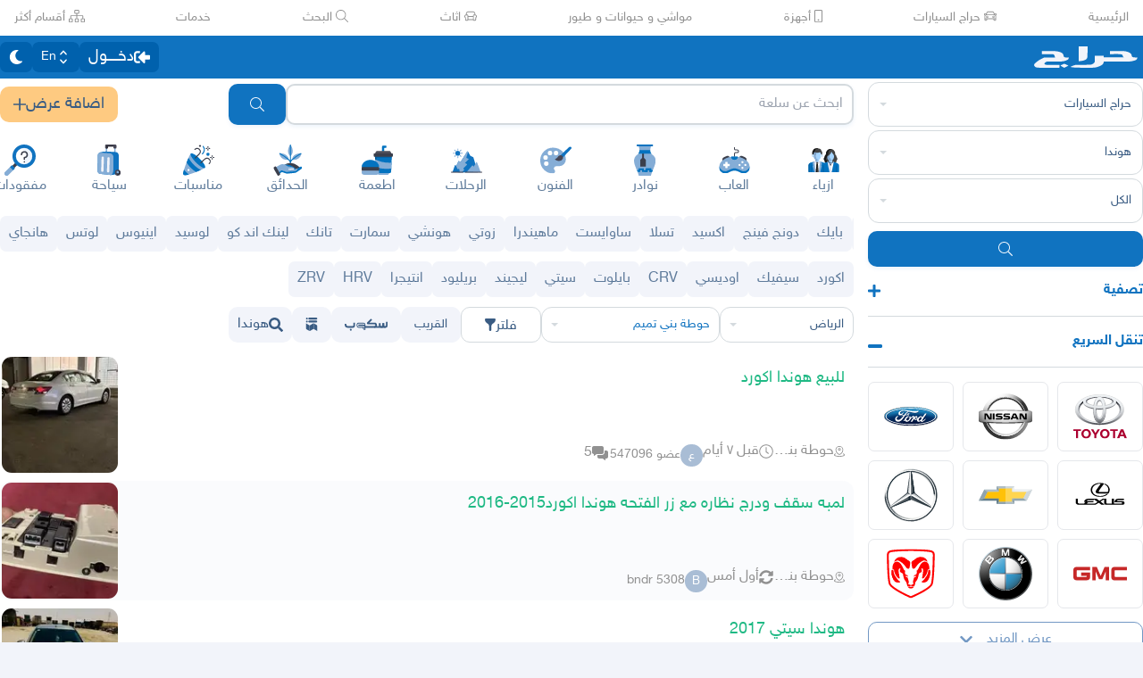

--- FILE ---
content_type: text/css
request_url: https://v8-cdn.haraj.com.sa/ext_v11/assets/NearButton-DM96AJ_Y.css
body_size: 166
content:
@keyframes _pinDrop_1khqr_1{0%{transform:translateY(14px) scale(.15);opacity:0}40%{transform:translateY(-24px) scale(.65);opacity:1}65%{transform:translate(0) scale(.9)}80%{transform:translateY(1px) scale(1.35)}to{transform:translate(0) scale(1);opacity:1}}@keyframes _shake_1khqr_1{0%,to{transform:translate(0)}10%,30%,50%,70%,90%{transform:translate(-1px)}20%,40%,60%,80%{transform:translate(1px)}}@keyframes _pulseDanger_1khqr_1{0%{opacity:1;filter:brightness(1) saturate(1);transform:scale(1)}30%{opacity:.9;filter:brightness(1.2) saturate(1.3);transform:scale(1.05)}70%{opacity:.75;filter:brightness(1.4) saturate(1.5);transform:scale(1.08)}to{opacity:1;filter:brightness(1) saturate(1);transform:scale(1)}}._animatePinDrop_1khqr_55{animation:_pinDrop_1khqr_1 .5s cubic-bezier(.175,.885,.32,1.275)}._animateShake_1khqr_59{animation:_shake_1khqr_1 .5s ease-in-out}@keyframes _impactExpand_1khqr_1{0%{transform:scale(.5);opacity:0}6%{transform:scale(.35,0);opacity:0}8%{transform:scale(.25,0);opacity:.35}10%{transform:scale(.75,.45);opacity:.65}to{transform:scale(1.75,.55);opacity:0}}._animatePulseDanger_1khqr_85{animation:_pulseDanger_1khqr_1 .6s cubic-bezier(.4,0,.2,1)}._impactCircle_1khqr_89{animation:_impactExpand_1khqr_1 .5s ease-out forwards;animation-delay:.35s;transform-origin:center}


--- FILE ---
content_type: image/svg+xml
request_url: https://v8-cdn.haraj.com.sa/icons/home/realestate.svg
body_size: 575
content:
<svg data-name="Component 42 – 1" xmlns="http://www.w3.org/2000/svg" width="30.132" height="28.822" viewBox="0 0 30.132 28.822">
    <path data-name="Path 71" d="M98.276 95.273a.987.987 0 0 1-.986-.988V88.2a.986.986 0 1 1 1.972 0v6.082a.987.987 0 0 1-.986.988" transform="translate(-73.861 -67.688)" style="fill:#474955"/>
    <path data-name="Path 72" d="M83.145 22c-1.6 0-3.041-1.125-4.068-3.167a15.424 15.424 0 0 1-1.426-6.78C77.651 6.837 82.16.661 82.352.4a.985.985 0 0 1 1.586 0c.192.261 4.7 6.436 4.7 11.649a15.424 15.424 0 0 1-1.426 6.78C86.186 20.872 84.741 22 83.145 22z" transform="translate(-58.508)" style="fill:#1073c0"/>
    <path data-name="Path 74" d="m19.36 44.573-4.44 2.612-2.029 1.2-2.165 1.274v11.933h17.266V49.655zM12.8 60.7v-6.02a2.538 2.538 0 0 1 5.075 0v6.02zm8.034-5.858v-1.97a.725.725 0 0 1 .725-.725h3.481a.725.725 0 0 1 .725.725v1.97a.725.725 0 0 1-.725.725h-3.476a.725.725 0 0 1-.725-.725" transform="translate(-8.264 -34.834)" style="fill:#85add6"/>
    <path data-name="Rectangle 37" transform="translate(4.792 25.863)" style="fill:#ffcf67" d="M0 0h5.075v.895H0z"/>
    <path data-name="Path 76" d="M27.384 115.417v1.754c0 .333-.355.6-.8.6H.8c-.44 0-.8-.269-.8-.6v-1.754a.72.72 0 0 1 .8-.6h25.789a.719.719 0 0 1 .8.6" transform="translate(0 -88.951)" style="fill:#474955"/>
    <path data-name="Path 77" d="M16.722 37.468h1.723a.706.706 0 0 1 .618.769v3.9a.706.706 0 0 1-.618.769h-1.723a.706.706 0 0 1-.618-.769v-3.9a.706.706 0 0 1 .618-.769" transform="translate(-12.407 -29.045)" style="fill:#1073c0"/>
    <path data-name="Path 78" d="M23.928 44.731v1.717a.331.331 0 0 1-.5.286l-9.275-5.355a1.171 1.171 0 0 0-1.171 0L3.71 46.735a.331.331 0 0 1-.5-.286v-1.718a1.171 1.171 0 0 1 .59-1.014l9.186-5.3a1.171 1.171 0 0 1 1.171 0l9.186 5.3a1.171 1.171 0 0 1 .585 1.014" transform="translate(-2.476 -29.683)" style="fill:#474955"/>
    <path data-name="Rectangle 38" style="fill:none" d="M0 0h30.131v28.822H0z"/>
</svg>


--- FILE ---
content_type: application/javascript
request_url: https://v8-cdn.haraj.com.sa/ext_v11/assets/chunk-CwvKHlKI.js
body_size: 959
content:

!function(){try{var e="undefined"!=typeof window?window:"undefined"!=typeof global?global:"undefined"!=typeof globalThis?globalThis:"undefined"!=typeof self?self:{},n=(new e.Error).stack;n&&(e._sentryDebugIds=e._sentryDebugIds||{},e._sentryDebugIds[n]="3ee3f005-8430-5fdd-9ffe-bded94b15df8")}catch(e){}}();
import{j as l}from"./jsx-runtime-D_zvdyIk.js";import{r as i}from"./chunk-JMJ3UQ3L-CfoBu44Q.js";import{u as L}from"./index-CBAzLBZz.js";import{c as j}from"./index-6fPLvYdi.js";import"./ScrollableContainer-CDArS5JY.js";import{E as W,s as S,c as N,g as E,a as $,b as A,D}from"./utils-Cz-v_5V1.js";function J({data:t,Slide:f,width:c,dir:o,threshold:m=D,trackMouse:p=!1,value:b,onChange:u,context:R}){const g=typeof b=="number",w=typeof u=="function";if(g&&!w)throw new Error(W);const d=g&&w,n=i.useRef(null),[T,C]=i.useState(0),[y,h]=i.useState(!1),r=d?b:T,O=i.useCallback(({deltaX:s,dir:e})=>{!n.current||typeof window>"u"||e==="Up"||e==="Down"||(h(!0),(e==="Right"||e==="Left")&&(n.current.style.transform=S(N(E(n.current),n.current.clientWidth,r,t.length,s))))},[r,t.length]),_=i.useCallback(({deltaX:s})=>{if(!n.current||typeof window>"u")return;const e=E(n.current),v=$(Math.round(N(e,n.current.clientWidth,r,t.length,s)),0,t.length-1),x=A(e,r,s),I=x>=0&&x<=t.length-1,a=Math.abs(s)>m&&I&&r===v?x:v;n.current.style.transform=S(a),d?u(a):(C(a),typeof u=="function"&&u(a)),h(!1)},[r,t,m,d,u]),k=i.useCallback(()=>{h(!0)},[]),H=L({onSwipeStart:k,preventScrollOnSwipe:y,trackMouse:p,onSwiping:O,onSwiped:_});return l.jsx("div",{...H,className:j("box-border overflow-x-clip"),dir:o,style:{width:typeof c=="number"?`${c}px`:"100%"},children:l.jsxs("div",{className:j("relative flex flex-nowrap items-stretch justify-start","transition-transform duration-700 [transition-timing-function:cubic-bezier(0.060,_0.975,_0.195,_0.985)]",p&&"cursor-grab active:cursor-grabbing"),ref:n,style:{transform:S(r),touchAction:y&&!p?"none":"auto"},children:[l.jsx(F,{threshold:m}),t.map((s,e)=>l.jsx("div",{className:"h-full w-full shrink-0",children:l.jsx(f,{slidesCount:t.length,data:s,index:e,isInView:r===e,context:R})},e))]})})}function F({threshold:t}){return l.jsx("div",{className:"absolute top-0 h-full shrink-0",style:{minWidth:`${t}px`,right:`-${t}px`}})}function K(t,f){const c=[];for(let o=0;o<f.length;o+=t)c.push(f.slice(o,o+t));return c}export{J as C,K as c};
//# sourceMappingURL=chunk-CwvKHlKI.js.map

//# debugId=3ee3f005-8430-5fdd-9ffe-bded94b15df8


--- FILE ---
content_type: application/javascript
request_url: https://v8-cdn.haraj.com.sa/ext_v11/assets/urlState-CGneuK0L.js
body_size: 4380
content:

!function(){try{var e="undefined"!=typeof window?window:"undefined"!=typeof global?global:"undefined"!=typeof globalThis?globalThis:"undefined"!=typeof self?self:{},n=(new e.Error).stack;n&&(e._sentryDebugIds=e._sentryDebugIds||{},e._sentryDebugIds[n]="2fb8a163-c45f-5670-b99b-fb0e1cc03ade")}catch(e){}}();
import{s as h}from"./safeDecodeURIComponent-BlM3vsbI.js";import{c as U,s as P,a as L}from"./setCookie-B59AlHsZ.js";import{p as N}from"./parseCookie-CQ4UUut8.js";import{C as v}from"./types-COOkzKMu.js";import"./fetcher-rmL-qhB4.js";import"./chunk-JMJ3UQ3L-CfoBu44Q.js";import"./jsx-runtime-D_zvdyIk.js";import"./Image-CqNs1Ne2.js";import"./ScrollableContainer-CDArS5JY.js";import"./index.es-CDrnooh-.js";import"./index-6fPLvYdi.js";/* empty css                   */import"./debug-build-BzbPds9X.js";const m=" في ",F=t=>{const e=t.split(m),r=e[0]||null,o=e[1]||null,n=e[e.length-1]||null;return{tag:r,city:n,neighbourhood:o}},B=(t,e)=>{var n;const r=typeof t.tag=="string"?t.tag:((n=t.tag)==null?void 0:n[0])||e||"";if(r===void 0)return"";let o=h(r);if(o.includes("_")&&(o=o.split("_")[1]),o.includes(m)){const{tag:c}=F(o);return c||""}return o.replace(/\B(?=[A-Z])|\s*\d{4}\b/g,"").trim()},I=t=>{var e;if(typeof t.city=="string")return h(t.city).split("-");if(Array.isArray(t.city))return h(t.city[0]).split("-");if(t.keyword&&typeof t["*"]=="string"){const r=t["*"].split("/")[1];return r?[h(r)]:[]}else{const r=typeof t.tag=="string"?t.tag:(e=t.tag)==null?void 0:e[0];if(r===void 0)return[];const o=h(r);if(o.includes("_")){const c=o.split("_")[0].split("-");if(c)return c}if(o.includes(m)){const{city:n}=F(o);return n?[n]:[]}return[]}},O=t=>{let e=t;switch(e.startsWith("/en")&&(e=e.replace("/en","")),!0){case e.startsWith("/tags"):return"/tags";case e.startsWith("/pic"):return"/pic";case e.startsWith("/scope/tag"):return"/scope/tag";case e.startsWith("/city"):return"/city";case e.startsWith("/search"):return"/search";case e.startsWith("/post_details"):return"/post_details";case e.startsWith("/users"):return"/users";default:return"/"}},Y=(t,e)=>{var c,s;const r=typeof t.tag=="string"?t.tag:((c=t.tag)==null?void 0:c[0])||e||"",n=(s=h(r).match(/\d{4}/))==null?void 0:s[0];return n?Number.parseInt(n):null},f=t=>{const e=t.filters;if(!e)return{};const o=h(e).split(",").reduce((T,S)=>{const[w,A]=S.split("-");return{...T,[w]:A}},{}),{fuel:n,search:c,hideShowRooms:s,mFrom:i,mTo:g,mmax:u,mmin:y,carBodyType:p}=o;return{fuel:n==="DIESEL"?"DIESEL":void 0,crashed:c==="مصدوم مصدومة",hideShowRooms:s==="true",waiver:c==="للتنازل تنازل",multiYear:i&&g?{mFrom:Number.parseInt(i),mTo:Number.parseInt(g)}:void 0,mileage:u||y?{mmax:Number.parseInt(u||"0"),mmin:Number.parseInt(y||"0")}:void 0,carBodyType:p}},b=(t,e,r)=>{if(t.tag){const o=f(t);if(o.multiYear)return o.multiYear}return e===null&&r===null?null:{mFrom:Number.parseInt(e||"0"),mTo:Number.parseInt(r||"0")}},q=(t,e)=>{if(t.tag){const r=f(t);if(r.fuel)return r.fuel}return e==="DIESEL"?"DIESEL":void 0},E=t=>t.tag?!!f(t).crashed:!1,$=(t,e)=>{if(t.tag){const r=f(t);if(r.hideShowRooms)return r.hideShowRooms}return!!e},D=t=>t.tag?!!f(t).waiver:!1,V=t=>{var r,o;let e=typeof t.keyword=="string"?t.keyword:((r=t.keyword)==null?void 0:r[0])||"";return!e&&t.username&&(e=typeof t.username=="string"?t.username:((o=t.username)==null?void 0:o[0])||""),e?h(e)||"":null},W=(t,e,r)=>{if(t.tag){const o=f(t);if(o.mileage)return o.mileage}return e||r?{mmax:Number.parseInt(e||"0"),mmin:Number.parseInt(r||"0")}:null},x=(t,e)=>{if(!e)return{queryType:"fetchAds",query:{}};if(t==="/"){const r={};return e.getNear()&&(r.near=e.getNear()),r.orderMainByPostId=e.getOnlyNew(),r.page=0,{queryType:"fetchAds",query:r}}if(t==="/tags"||t==="/pic"){const r=e.getCarFilters();if(r.carBodyType&&(r.carBodyType=void 0),Object.values(r).every(c=>!c)){const c={},s=e.getTagForQuery(),i=e.getCity(),g=i[i.length-1],u=e.getNear();return typeof s=="string"&&(c.tag=s),t==="/pic"&&(c.onlyWithImage=!0),g&&(c.city=g),u&&(c.near=u),{queryType:"fetchAds",query:c}}else{const c={search:""},s=e.getSearchForQuery(),i=e.getTagForQuery(),g=e.hideShowRooms(),u=e.getCarExtraInfoForQuery(),y=e.getCity(),p=y[y.length-1];return s&&(c.search=s),g&&(c.hideShowRooms=!0),u&&(c.carExtraInfo=u),typeof i=="string"?c.tag=i:Array.isArray(i)&&(c.tags=i),p&&(c.city=p),{queryType:"search",query:c}}}if(t==="/search"){const r={search:""},o=e.getSearch();if(o){r.search=o;const n=e.getTag(),c=e.getDuringdate(),s=e.getCity(),i=s[s.length-1],g=e.getNear(),u=e.getOnlyNew();return n&&typeof n=="string"&&(r.tag=n),c&&(r.duringDate=c),i&&(r.city=i),g&&(r.near=g),u&&(r.orderByPostId=!0),{queryType:"search",query:r}}else return{queryType:"search",query:{search:""}}}if(t==="/city"){const r={},o=e.getCity(),n=o[o.length-1];return n&&(r.city=n),{queryType:"fetchAds",query:r}}if(t==="/post_details"){const r={},{id:o}=e.getPostDetails();return o&&(r.id=[o]),{queryType:"fetchAds",query:r}}if(t==="/users"){const r={},o=e.getAuthorUsernameOrHandler();return o&&(r.authorUsername=o),{queryType:"fetchAds",query:r}}return t==="/scope/tag"?{queryType:"fetchAds",query:{tag:e.getTag()}}:{queryType:"fetchAds",query:{}}},d=({cities:t,near:e,isMapView:r})=>{let o="";const n=new URLSearchParams;return t&&t.length>0&&t[0]!==""&&(o+=`/city/${t.join("-")}`),e&&n.set("near",e),r&&n.set("view","map"),n.toString()&&(o+=`?${n.toString()}`),o||"/"},a=({tag:t,year:e,cities:r,carFiltersAsURL:o,near:n,isScope:c,isPic:s,isMapView:i})=>{const g=new URLSearchParams;let u="/tags";return s&&(u="/pic"),c&&(u="/scope/tag"),r&&r.length>0&&t?u+=`/${r.join("-")}_${t}`:t&&(u+=`/${t}`),e&&(u+=` ${e}`),n&&g.set("near",n),o&&(u+=`/filters/${o}`),i&&g.set("view","map"),u+=`?${g.toString()}`,u},l=t=>{var n,c,s,i;const e=t.waiver?"للتنازل تنازل":t.crashed?"مصدوم مصدومة":void 0,r={fuel:t.fuel,mmin:(n=t.mileage)==null?void 0:n.mmin,mmax:(c=t.mileage)==null?void 0:c.mmax,mFrom:(s=t.multiYear)==null?void 0:s.mFrom,mTo:(i=t.multiYear)==null?void 0:i.mTo,hideShowRooms:t.hideShowRooms,search:e,carBodyType:t.carBodyType},o=Object.entries(r).filter(([,g])=>g).map(([g,u])=>`${g}-${u}`).join(",");return{...r,search:e,valuesAsURL:o}},R=({tag:t,cities:e,near:r,searchTerm:o,duringdate:n})=>{const c=new URLSearchParams;let s="/search";return o&&(s+=`/${o}`),t&&c.set("tag",t),e&&e.length>0&&(s+=`/city/${e.join("/")}`),n&&c.set("duringdate",n),r&&c.set("near",r),c.toString()?`${s}?${c.toString()}`:s},k=t=>t.filter(Boolean),Q=({cities:t,forceToCityPath:e},r,o=!1)=>{var i;const n=k(t),c=r.getBaseUrl();let s="";if(c==="/"||c==="/city"||e)s=d({cities:n});else if(c==="/tags"||c==="/pic"){const g=l(r.getCarFilters());s=a({cities:n,tag:r.getTag(),year:r.getCarYear(),isPic:r.isPicOnly(),isScope:r.isScope(),carFiltersAsURL:g.valuesAsURL})}else c==="/search"&&(s=R({cities:n,searchTerm:r.getSearch(),tag:r.getTag(),duringdate:r.getDuringdate()}));return o&&((i=r.getRouter())==null||i.push(s)),s},M=(t,e,r=!1)=>{var n;let o="";return o=t===""?d({near:e.getNear()}):a({tag:t,isPic:e.isPicOnly(),isScope:e.isScope(),cities:e.getCity(),near:e.getNear()}),r&&((n=e.getRouter())==null||n.push(o)),o},j=["1days","3days","1week","1months"],H=t=>{if(t&&j.includes(t))return t},_=(t,e,r=!1)=>{var c;let o="";const n=e.getBaseUrl();if(n==="/pic"||n==="/tags"){const s=e.getCarFilters();t&&(s.multiYear=null);const i=l(s);o=a({tag:e.getTag(),year:t,isPic:e.isPicOnly(),isScope:e.isScope(),cities:e.getCity(),near:e.getNear(),carFiltersAsURL:i.valuesAsURL})}return r&&((c=e.getRouter())==null||c.push(o)),o},Z=(t,e,r=!1)=>{var c;const o=e.getBaseUrl();let n="";if(o==="/tags"||o==="/pic"){const s=l(e.getCarFilters());n=a({tag:e.getTag(),year:e.getCarYear(),isPic:e.isPicOnly(),isScope:e.isScope(),carFiltersAsURL:s.valuesAsURL,near:t})}else o==="/search"?n=R({near:t,searchTerm:e.getSearch(),tag:e.getTag(),duringdate:e.getDuringdate()}):n=d({near:t});return r&&((c=e.getRouter())==null||c.push(n)),n},z=(t,e,r=!1)=>{var s;const o=e.getCarFilters(),n=l({...o,fuel:t}),c=e.getBaseUrl();if(c==="/tags"||c==="/pic"){const i=a({tag:e.getTag(),year:e.getCarYear(),isPic:e.isPicOnly(),isScope:e.isScope(),cities:e.getCity(),near:e.getNear(),carFiltersAsURL:n.valuesAsURL});return r&&((s=e.getRouter())==null||s.push(i)),i}},G=(t,e,r=!1)=>{var s;const o=e.getCarFilters(),n=l({...o,mileage:t}),c=e.getBaseUrl();if(c==="/tags"||c==="/pic"){const i=a({tag:e.getTag(),year:e.getCarYear(),isPic:e.isPicOnly(),isScope:e.isScope(),cities:e.getCity(),near:e.getNear(),carFiltersAsURL:n.valuesAsURL});return r&&((s=e.getRouter())==null||s.push(i)),i}},J=(t,e,r=!1)=>{var s;const o=e.getCarFilters();t&&(o.waiver=!1);const n=l({...o,crashed:t}),c=e.getBaseUrl();if(c==="/tags"||c==="/pic"){const i=a({tag:e.getTag(),year:e.getCarYear(),isPic:e.isPicOnly(),isScope:e.isScope(),cities:e.getCity(),near:e.getNear(),carFiltersAsURL:n.valuesAsURL});return r&&((s=e.getRouter())==null||s.push(i)),i}},K=(t,e,r=!1)=>{var s;const o=e.getCarFilters();t&&(o.crashed=!1);const n=l({...o,waiver:t}),c=e.getBaseUrl();if(c==="/tags"||c==="/pic"){const i=a({tag:e.getTag(),year:e.getCarYear(),isPic:e.isPicOnly(),isScope:e.isScope(),cities:e.getCity(),near:e.getNear(),carFiltersAsURL:n.valuesAsURL});return r&&((s=e.getRouter())==null||s.push(i)),i}},X=(t,e,r=!1)=>{var s;const o=e.getCarFilters(),n=l({...o,hideShowRooms:t}),c=e.getBaseUrl();if(c==="/tags"||c==="/pic"){const i=a({tag:e.getTag(),year:e.getCarYear(),isPic:e.isPicOnly(),isScope:e.isScope(),cities:e.getCity(),near:e.getNear(),carFiltersAsURL:n.valuesAsURL});return r&&((s=e.getRouter())==null||s.push(i)),i}},C=t=>{var e;if(U){const r=t.getOnlyNew();P("onlyNew",r?"false":"true"),(e=t.getRouter())==null||e.replace(window.location.pathname+window.location.search)}},ee=(t,e,r=!1)=>{var n;if(e.getBaseUrl()==="/search"){const c=R({onlyNew:e.getOnlyNew(),cities:e.getCity(),searchTerm:e.getSearch(),tag:e.getTag(),duringdate:t,near:e.getNear()});return r&&((n=e.getRouter())==null||n.push(c)),c}},te=({searchTerm:t,tag:e},r,o=!1)=>{var c;const n=R({cities:r.getCity(),searchTerm:t,tag:e,duringdate:r.getDuringdate(),near:r.getNear()});return o&&((c=r.getRouter())==null||c.push(n)),n},re=(t,e)=>{var r;if(t.getTag()){const o=a({tag:t.getTag(),year:t.getCarYear(),isPic:t.isPicOnly(),isScope:t.isScope(),cities:t.getCity(),near:t.getNear(),carFiltersAsURL:""});return e&&((r=t.getRouter())==null||r.push(o)),o}},ie=(t,e)=>{var n;const r=t.getBaseUrl()==="/scope/tag",o=t.getTag();if(o){const c=a({tag:o,isScope:!r});return e&&((n=t.getRouter())==null||n.push(c)),c}},oe=t=>{if(t.tag){const{carBodyType:e}=f(t);return e}},ne=(t,e,r=!1)=>{var s;const o=e.getCarFilters(),n=l({...o,carBodyType:t});e.getBaseUrl();const c=a({tag:e.getTag(),year:e.getCarYear(),isPic:e.isPicOnly(),isScope:e.isScope(),cities:e.getCity(),near:e.getNear(),carFiltersAsURL:n.valuesAsURL});return r&&((s=e.getRouter())==null||s.push(c)),c||""},ce=t=>{const e=t["*"];if(e&&typeof e=="string"){const o=e.split("/"),n=e.startsWith("ar/")||e.startsWith("en/")||e.startsWith("ur/")?o[1]:o[0],c=o.slice(1).join(" ");return{id:Number.parseInt(n.slice(2)),title:h(c||"")}}if(t!=null&&t.id&&typeof t.id=="string")return{id:Number.parseInt(t.id),title:typeof t.title=="string"?t.title:""};const r=t==null?void 0:t.post_params;if(r&&(r==null?void 0:r.length)>0){const o=r[0],n=r[1];return{id:Number.parseInt(o||"0"),title:h(n||"")}}return{}},se=({id:t,title:e})=>{if(t)return`/11${t}${e?"/"+e:""}`},ge=(t,e,r)=>{var n;const o=se(t);return r&&o&&((n=e.getRouter())==null||n.push(o)),o},ue=t=>{if(U)return L.get("onlyNew")==="true";const e=N(t);return(e==null?void 0:e.onlyNew)==="true"},ae=(t,e,r)=>{var s;const o=e.getCarFilters(),n=l({...o,multiYear:t}),c=e.getBaseUrl();if(c==="/tags"||c==="/pic"){const i=a({tag:e.getTag(),isPic:e.isPicOnly(),isScope:e.isScope(),cities:e.getCity(),near:e.getNear(),carFiltersAsURL:n.valuesAsURL});return r&&((s=e.getRouter())==null||s.push(i)),i}},he="العقار اراضي شقق فلل عماره محلات مزارع استراحات بيوت ادوار عقار عمارة".split(" ");function le(t=[]){let e=!1;for(const r of he)t.includes(r)&&(e=!0);return e}const fe=t=>{let e=t.getTag();const r=t.getCarYearMultiple(),o=t.getCarBodyType();if(o&&(e=o),r&&r.mFrom&&r.mTo){const n=[];for(let c=r.mFrom;c<=r.mTo;c++)n.push(`${e} ${c}`);return n}else{if(t.getCarYear())return`${e} ${t.getCarYear()}`;if(le(e.split(" "))){const n=t.getCity(),c=n[n.length-1],s=t.getNeighborhood();if(!s)return e;if(s)return[e,s,c].filter(Boolean).join(s?" في ":" ")}}return e},ye=t=>{const e={},r=t.getCarFilters();return r.fuel&&(e.fuel=v.DIESEL),r.mileage&&(e.mileageRange={max:r.mileage.mmax,min:r.mileage.mmin}),r.mileage||r.fuel?e:null},pe=t=>{const e=t.getSearch(),r=t.getCarFilters();return r.crashed?"مصدوم مصدومة":r.waiver?"للتنازل تنازل":e||""},me=t=>`/users/${t}`,de=(t,e,r)=>{var n;const o=me(t);return r&&o&&((n=e.getRouter())==null||n.push(o)),o},Re=t=>{let e="";try{e=h(String(t.authorUsername))}catch{e=String(t.authorUsername)}return e},Fe=(t,e)=>{var c;let r="";const o=t.getTag(),n=!t.isMapView();return r=o==="HOME"||!o?d({near:t.getNear(),isMapView:n}):a({tag:o,isPic:t.isPicOnly(),isScope:t.isScope(),cities:t.getCity(),near:t.getNear(),isMapView:n}),e&&((c=t.getRouter())==null||c.push(r)),r};function Ue(t,e){var n;const r=typeof t.tag=="string"?t.tag:((n=t.tag)==null?void 0:n[0])||e||"";if(r===void 0)return"";const o=h(r);if(o.includes(m)){const{neighbourhood:c}=F(o);return c||""}}class qe{constructor(e,r,o,n,c,s=!1){this.params={},this.searchParams=null,this.pathname="/",this.newOnlyDefaultVal=!1,this.cookieHeader=null,this.getRouter=()=>this.router,this.getBaseUrl=()=>O(this.pathname),this.getCity=()=>{var i;return I(this.params,(i=this.searchParams)==null?void 0:i.get("city"))},this.getTag=()=>{var i;return B(this.params,(i=this.searchParams)==null?void 0:i.get("tag"))},this.getNeighborhood=()=>{var i;return Ue(this.params,(i=this.searchParams)==null?void 0:i.get("tag"))},this.getCarYear=()=>{var i;return Y(this.params,(i=this.searchParams)==null?void 0:i.get("year"))},this.getCarYearMultiple=()=>{var i,g;return b(this.params,(i=this.searchParams)==null?void 0:i.get("mFrom"),(g=this.searchParams)==null?void 0:g.get("mTo"))},this.getNear=()=>{var i;return(i=this.searchParams)==null?void 0:i.get("near")},this.getFuel=()=>{var i;return q(this.params,(i=this.searchParams)==null?void 0:i.get("fuel"))},this.getMileage=()=>{var i,g;return W(this.params,(i=this.searchParams)==null?void 0:i.get("mmax"),(g=this.searchParams)==null?void 0:g.get("mmin"))},this.getCrashed=()=>{var i;return E(this.params,(i=this.searchParams)==null?void 0:i.get("crashed"))},this.getCarBodyType=()=>oe(this.params),this.hideShowRooms=()=>{var i;return $(this.params,(i=this.searchParams)==null?void 0:i.get("hideShowRooms"))},this.getWaiver=()=>{var i;return D(this.params,(i=this.searchParams)==null?void 0:i.get("waiver"))},this.getCarFilters=()=>f(this.params),this.getDuringdate=()=>{var i;return H((i=this.searchParams)==null?void 0:i.get("duringdate"))},this.getSearch=()=>V(this.params),this.getOnlyNew=()=>ue(this.cookieHeader)||this.newOnlyDefaultVal,this.isPicOnly=()=>this.getBaseUrl()==="/pic",this.isScope=()=>this.getBaseUrl()==="/scope/tag",this.isMapView=()=>{var i;return((i=this.searchParams)==null?void 0:i.get("view"))==="map"},this.getPostDetails=()=>ce(this.params),this.getAuthorUsernameOrHandler=()=>Re(this.params),this.getTagForQuery=()=>fe(this),this.getCarExtraInfoForQuery=()=>ye(this),this.getSearchForQuery=()=>pe(this),this.getValuesForQuery=i=>x(i,this),this.currentRouteIsHomeLanding=()=>this.getBaseUrl()==="/",this.setCities=(i,g=!1,u=!1)=>Q({cities:i,forceToCityPath:g},this,u),this.setTag=(i,g=!1)=>M(i,this,g),this.setYear=(i,g=!1)=>_(i,this,g),this.setNear=(i,g=!1)=>Z(i,this,g),this.setFuel=(i,g=!1)=>z(i,this,g),this.setMileage=(i,g=!1)=>G(i,this,g),this.setCrashed=(i,g=!1)=>J(i,this,g),this.setCarBodyType=(i,g=!1)=>ne(i,this,g),this.setWaiver=(i,g=!1)=>K(i,this,g),this.setHideShowRooms=(i,g=!1)=>X(i,this,g),this.setCarMultiYear=(i,g=!1)=>ae(i,this,g),this.toggleNewOnly=()=>C(this),this.toggleScope=(i=!1)=>ie(this,i),this.toggleMapView=(i=!1)=>Fe(this,i),this.setDuringdate=(i,g=!1)=>ee(i,this,g),this.setSearch=(i,g=!1)=>te(i,this,g),this.setAuthorUsername=(i,g=!1)=>de(i,this,g),this.setPostDetails=(i,g=!1)=>ge(i,this,g),this.clearCarFilters=(i=!1)=>re(this,i),this.params=r,this.searchParams=o,this.router=c,this.pathname=e,this.newOnlyDefaultVal=s,this.cookieHeader=n||null}}export{qe as U,k as s,le as t};
//# sourceMappingURL=urlState-CGneuK0L.js.map

//# debugId=2fb8a163-c45f-5670-b99b-fb0e1cc03ade


--- FILE ---
content_type: image/svg+xml
request_url: https://v8-cdn.haraj.com.sa/icons/home/devices.svg
body_size: 549
content:
<svg data-name="Component 43 – 1" xmlns="http://www.w3.org/2000/svg" width="31.102" height="22.315" viewBox="0 0 31.102 22.315">
    <path data-name="Path 90" d="M38.483 50.824a.532.532 0 0 1-.531.532h-8.51a.532.532 0 0 1 0-1.063h1.14l.228-1.6.227-1.6h5.319l.227 1.6.228 1.6h1.14a.53.53 0 0 1 .531.531" transform="translate(-17.854 -29.042)" style="fill:#1073c0"/>
    <path data-name="Path 91" d="M8.129 40.87v1.155a1.77 1.77 0 0 0 1.764 1.77h21.918a1.767 1.767 0 0 0 1.764-1.77V40.87zm12.723 2.1a.637.637 0 1 1 .635-.637.635.635 0 0 1-.635.637" transform="translate(-5.009 -25.198)" style="fill:#464655"/>
    <path data-name="Path 92" d="M33.575 1.847v12.631H8.129V1.847A1.807 1.807 0 0 1 9.893 0h21.918a1.8 1.8 0 0 1 1.764 1.847" transform="translate(-5.009)" style="fill:#85add6"/>
    <path data-name="Rectangle 40" transform="translate(3.121 14.464)" style="fill:#1073c0" d="M0 0h25.446v1.21H0z"/>
    <path data-name="Path 93" d="M8.151 38.408H1.144A1.144 1.144 0 0 1 0 37.265V27.231a1.144 1.144 0 0 1 1.144-1.144h7.007a1.144 1.144 0 0 1 1.144 1.144v10.034a1.144 1.144 0 0 1-1.144 1.144" transform="translate(0 -16.093)" style="fill:#1073c0"/>
    <path data-name="Path 94" d="M9.389 38.909H1.5a.205.205 0 0 1-.205-.206v-9.21a.205.205 0 0 1 .205-.206h7.889a.206.206 0 0 1 .206.206V38.7a.206.206 0 0 1-.206.206" transform="translate(-.796 -18.065)" style="fill:#fff"/>
    <path data-name="Path 95" d="M71.381 30.91H67a.67.67 0 0 0-.672.672v9.128a.669.669 0 0 0 .672.668h4.376a.669.669 0 0 0 .672-.668v-9.128a.67.67 0 0 0-.672-.672m.342 9.784a.292.292 0 0 1-.292.292h-4.471a.292.292 0 0 1-.292-.292V31.6a.292.292 0 0 1 .292-.292h.706a.49.49 0 0 0 .488.426h2.088a.49.49 0 0 0 .487-.426h.706a.292.292 0 0 1 .292.292z" transform="translate(-40.951 -19.065)" style="fill:#1073c0"/>
    <path data-name="Path 96" d="M72.252 32.232v9.1a.292.292 0 0 1-.292.292h-4.475a.292.292 0 0 1-.292-.292v-9.1a.292.292 0 0 1 .292-.292h.706a.49.49 0 0 0 .487.426h2.088a.49.49 0 0 0 .488-.426h.706a.292.292 0 0 1 .292.292" transform="translate(-41.481 -19.7)" style="fill:#464655"/>
    <path data-name="Path 97" d="M72.252 32.232v9.1a.292.292 0 0 1-.292.292h-4.475a.292.292 0 0 1-.292-.292v-9.1a.292.292 0 0 1 .292-.292h.706a.49.49 0 0 0 .487.426h2.088a.49.49 0 0 0 .488-.426h.706a.292.292 0 0 1 .292.292" transform="translate(-41.481 -19.7)" style="fill:#fff"/>
    <path data-name="Rectangle 41" style="fill:none" d="M0 0h31.101v22.315H0z"/>
</svg>


--- FILE ---
content_type: application/javascript
request_url: https://v8-cdn.haraj.com.sa/ext_v11/assets/PageMeta-C58qCM06.js
body_size: 2000
content:

!function(){try{var e="undefined"!=typeof window?window:"undefined"!=typeof global?global:"undefined"!=typeof globalThis?globalThis:"undefined"!=typeof self?self:{},n=(new e.Error).stack;n&&(e._sentryDebugIds=e._sentryDebugIds||{},e._sentryDebugIds[n]="fbe5c9d5-0003-5742-9b13-369de73ea2d9")}catch(e){}}();
import{j as t}from"./jsx-runtime-D_zvdyIk.js";import{r as h,R as u}from"./chunk-JMJ3UQ3L-CfoBu44Q.js";import"./Image-CqNs1Ne2.js";import{u as x}from"./useScopedI18n-FhuS0X8D.js";import{a as c}from"./useCurrentLocale-BzhikqBC.js";import{m as l}from"./settings-By4RB_yw.js";const d=(e,n)=>{const a=x("seo");return h.useMemo(()=>e?n?e:`${e} | ${a("siteName")}`:a("siteName"),[e,a])},f=({title:e,noSuffix:n})=>{const a=d(e,n);return t.jsxs(t.Fragment,{children:[t.jsx("title",{id:"title_meta",children:a}),t.jsx("meta",{id:"og_title_meta",property:"og:title",content:a}),t.jsx("meta",{id:"twitter_title_meta",property:"twitter:title",content:a})]})},s="https://haraj.com.sa",w={description:"حراج , حراج سعودي يحتوي على حراج لكل السلع وحراج السيارات وحراج عقار وحراج الأجهزة.",url:s,type:"website",locale:"ar_SA",siteName:"موقع حراج",siteUrl:s},y={description:"Haraj, a Saudi marketplace for all goods, cars, real estate, and electronics.",url:s,type:"website",locale:"en_US",siteName:"Haraj Website",siteUrl:s};function m(e){return e==="ar"?w:y}const S=({description:e})=>{const n=c(),a=m(n),r=(o=>o?o.length>100?o.slice(0,100).trim():o:a.description)(e);return t.jsxs(t.Fragment,{children:[t.jsx("meta",{id:"description_meta",name:"description",content:r}),t.jsx("meta",{id:"og_description_meta",property:"og:description",content:r}),t.jsx("meta",{id:"twitter_description_meta",property:"twitter:description",content:r})]})},F=({meta:e})=>{const n=c(),a=m(n),i=d(e==null?void 0:e.title);return e?t.jsxs(t.Fragment,{children:[t.jsx("meta",{id:"og_title_meta",property:"og:title",content:i}),t.jsx("meta",{id:"og_description_meta",property:"og:description",content:e.description||a.description}),e.videos&&e.videos.map((r,o)=>t.jsxs(u.Fragment,{children:[t.jsx("meta",{id:"og_video_meta",property:"og:video",content:r.url}),r.width&&t.jsx("meta",{id:"og_video_width_meta",property:"og:video:width",content:r.width.toString()}),r.height&&t.jsx("meta",{id:"og_video_height_meta",property:"og:video:height",content:r.height.toString()})]},o)),e.audio&&e.audio.map((r,o)=>t.jsx("meta",{id:"og_audio_meta",property:"og:audio",content:r.url},o))]}):null},M=({twitter:e,meta:n})=>{const a=c(),i=m(a),r=d(n==null?void 0:n.title);return e?t.jsxs(t.Fragment,{children:[t.jsx("meta",{id:"twitter_card_meta",name:"twitter:card",content:e.card||"summary_large_image"}),t.jsx("meta",{id:"twitter_title_meta",name:"twitter:title",content:r}),t.jsx("meta",{id:"twitter_description_meta",name:"twitter:description",content:(n==null?void 0:n.description)||i.description}),(n==null?void 0:n.images)&&n.images.map((o,p)=>t.jsx("meta",{id:`twitter_image_meta_${p}`,name:"twitter:image:media",content:o.url},p))]}):null},j=e=>{try{return decodeURIComponent(e)!==e?e:encodeURI(e)}catch{return encodeURI(e)}},_=e=>{const n=new URL(e,l);return n.pathname==="/"?"/":(n.pathname.endsWith("/")||(n.pathname+="/"),n.pathname+n.search+n.hash)},U=(e,n)=>h.useMemo(()=>{if(!e)return{canonical:null,alternate_ar:null,alternate_en:null};const a=e.startsWith("/en/")||e==="/en",i=_(e.replace(/^\/en/,"")||"/"),r=j(`${l}${i}`),o=j(`${l}/en${_(i)}`);return{canonical:n&&a?o:r,alternate_ar:r,alternate_en:o}},[e]),b=({pathname:e,forceCanonical:n})=>{const{canonical:a,alternate_ar:i,alternate_en:r}=U(e||"",n);return a?t.jsxs(t.Fragment,{children:[t.jsx("link",{id:"canonical_meta",rel:"canonical",href:a}),t.jsx("meta",{id:"og_url_meta",property:"og:url",content:a}),t.jsx("link",{id:"alternate_lang_meta_ar",rel:"alternate",hrefLang:"ar",href:i}),t.jsx("link",{id:"alternate_lang_meta_en",rel:"alternate",hrefLang:"en",href:r}),t.jsx("link",{id:"alternate_lang_meta_x-default",rel:"alternate",hrefLang:"x-default",href:i})]}):null},g=(()=>{let e=0;return n=>`${n}-meta-${e++}`})(),R=({other:e})=>e?t.jsx(t.Fragment,{children:Object.entries(e).map(([n,a])=>Array.isArray(a)?a.map((i,r)=>t.jsx("meta",{id:g("other"),name:n,content:i},r)):t.jsx("meta",{id:g("other"),name:n,content:a},n))}):null,$=()=>{const e=c(),n=x("seo");return t.jsxs(t.Fragment,{children:[t.jsx("meta",{charSet:"utf8"}),t.jsx("meta",{name:"viewport",content:"width=device-width, initial-scale=1.0 , maximum-scale=1.0, user-scalable=no"}),t.jsx("meta",{name:"viewport",content:"width=device-width, initial-scale=1, maximum-scale=1, user-scalable=no"}),t.jsx("meta",{name:"theme-color",content:"#0473c0"}),t.jsx("link",{rel:"manifest",href:"/manifest.webmanifest"}),t.jsx("meta",{name:"format-detection",content:"telephone=no"}),t.jsx("meta",{property:"og:site_name",content:n("siteName")}),t.jsx("meta",{id:"og_type_meta",property:"og:type",content:"website"}),t.jsx("meta",{id:"og_locale_meta",property:"og:locale",content:e==="ar"?"ar_SA":"en_US"}),t.jsx("meta",{id:"og_country_name_meta",property:"og:country_name",content:"Saudi Arabia"}),t.jsx("meta",{name:"twitter:card",content:"summary_large_image"}),t.jsx("meta",{name:"twitter:site",content:"haraj.com.sa"}),t.jsx("meta",{name:"twitter:site:id",content:"131885812"}),t.jsx("meta",{name:"twitter:creator",content:"@haraj"}),t.jsx("meta",{name:"twitter:creator:id",content:"4503599629495409"}),t.jsx("meta",{property:"al:ios:url",content:"https://apps.apple.com/us/app/haraj/id662557215"}),t.jsx("meta",{property:"al:ios:app_name",content:"حراج"}),t.jsx("meta",{property:"al:ios:app_store_id",content:"662557215"}),t.jsx("meta",{property:"al:iphone:url",content:"https://apps.apple.com/us/app/haraj/id662557215"}),t.jsx("meta",{property:"al:iphone:app_name",content:"حراج"}),t.jsx("meta",{property:"al:iphone:app_store_id",content:"662557215"}),t.jsx("meta",{property:"al:ipad:url",content:"https://apps.apple.com/us/app/haraj/id662557215"}),t.jsx("meta",{property:"al:ipad:app_name",content:"حراج"}),t.jsx("meta",{property:"al:ipad:app_store_id",content:"662557215"}),t.jsx("meta",{property:"al:android:url",content:"https://apps.apple.com/us/app/haraj/id662557215"}),t.jsx("meta",{property:"al:android:app_name",content:"حراج"}),t.jsx("meta",{property:"al:android:package",content:"com.haraj.app"}),t.jsx("meta",{property:"al:web:url",content:"https://haraj.com.sa"})]})},v=({url:e})=>t.jsx("meta",{name:"twitter:image:media",content:e},"twitter:image:media"),I=({images:e})=>!e||e.length===0?t.jsxs(t.Fragment,{children:[t.jsx("meta",{property:"og:image",content:"https://v8-cdn.haraj.com.sa/logos/og-logo-twitter.jpg"}),t.jsx("meta",{id:"twitter_image_meta",name:"twitter:image:media",content:"https://v8-cdn.haraj.com.sa/logos/og-logo-twitter.jpg"})]}):t.jsxs(t.Fragment,{children:[e.map((n,a)=>t.jsxs(t.Fragment,{children:[t.jsx("meta",{id:"og_image_meta",property:"og:image",content:n.url}),n.width&&t.jsx("meta",{id:"og_image_width_meta",property:"og:image:width",content:n.width.toString()}),n.height&&t.jsx("meta",{id:"og_image_height_meta",property:"og:image:height",content:n.height.toString()}),n.alt&&t.jsx("meta",{id:"og_image_alt_meta",property:"og:image:alt",content:n.alt})]},a)),t.jsx(v,{url:e[0].url})]},"images-meta"),N=({meta:e,twitter:n})=>t.jsxs(t.Fragment,{children:[t.jsx($,{}),t.jsx(f,{title:e==null?void 0:e.title,noSuffix:e==null?void 0:e.noSuffix}),t.jsx(S,{description:e==null?void 0:e.description}),t.jsx(F,{meta:e}),t.jsx(M,{twitter:n,meta:e}),t.jsx(I,{images:e==null?void 0:e.images}),t.jsx(b,{pathname:e==null?void 0:e.canonical_pathname,forceCanonical:e==null?void 0:e.force_canonical}),t.jsx(R,{other:e==null?void 0:e.other})]});export{N as P,j as s};
//# sourceMappingURL=PageMeta-C58qCM06.js.map

//# debugId=fbe5c9d5-0003-5742-9b13-369de73ea2d9
